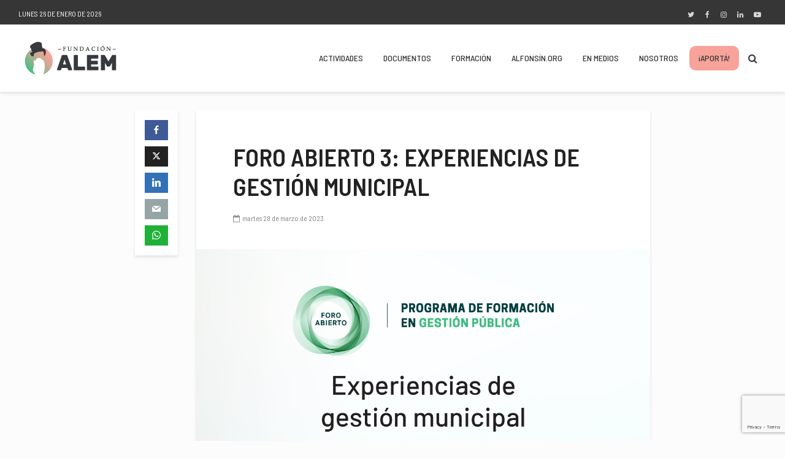

--- FILE ---
content_type: text/html; charset=utf-8
request_url: https://www.google.com/recaptcha/api2/anchor?ar=1&k=6LeuSVwkAAAAAHajlB3iRccdjF9awSk2COw8V2Ty&co=aHR0cHM6Ly9mdW5kYWNpb25hbGVtLm9yZy5hcjo0NDM.&hl=en&v=PoyoqOPhxBO7pBk68S4YbpHZ&size=invisible&anchor-ms=20000&execute-ms=30000&cb=15jka42efwwl
body_size: 48655
content:
<!DOCTYPE HTML><html dir="ltr" lang="en"><head><meta http-equiv="Content-Type" content="text/html; charset=UTF-8">
<meta http-equiv="X-UA-Compatible" content="IE=edge">
<title>reCAPTCHA</title>
<style type="text/css">
/* cyrillic-ext */
@font-face {
  font-family: 'Roboto';
  font-style: normal;
  font-weight: 400;
  font-stretch: 100%;
  src: url(//fonts.gstatic.com/s/roboto/v48/KFO7CnqEu92Fr1ME7kSn66aGLdTylUAMa3GUBHMdazTgWw.woff2) format('woff2');
  unicode-range: U+0460-052F, U+1C80-1C8A, U+20B4, U+2DE0-2DFF, U+A640-A69F, U+FE2E-FE2F;
}
/* cyrillic */
@font-face {
  font-family: 'Roboto';
  font-style: normal;
  font-weight: 400;
  font-stretch: 100%;
  src: url(//fonts.gstatic.com/s/roboto/v48/KFO7CnqEu92Fr1ME7kSn66aGLdTylUAMa3iUBHMdazTgWw.woff2) format('woff2');
  unicode-range: U+0301, U+0400-045F, U+0490-0491, U+04B0-04B1, U+2116;
}
/* greek-ext */
@font-face {
  font-family: 'Roboto';
  font-style: normal;
  font-weight: 400;
  font-stretch: 100%;
  src: url(//fonts.gstatic.com/s/roboto/v48/KFO7CnqEu92Fr1ME7kSn66aGLdTylUAMa3CUBHMdazTgWw.woff2) format('woff2');
  unicode-range: U+1F00-1FFF;
}
/* greek */
@font-face {
  font-family: 'Roboto';
  font-style: normal;
  font-weight: 400;
  font-stretch: 100%;
  src: url(//fonts.gstatic.com/s/roboto/v48/KFO7CnqEu92Fr1ME7kSn66aGLdTylUAMa3-UBHMdazTgWw.woff2) format('woff2');
  unicode-range: U+0370-0377, U+037A-037F, U+0384-038A, U+038C, U+038E-03A1, U+03A3-03FF;
}
/* math */
@font-face {
  font-family: 'Roboto';
  font-style: normal;
  font-weight: 400;
  font-stretch: 100%;
  src: url(//fonts.gstatic.com/s/roboto/v48/KFO7CnqEu92Fr1ME7kSn66aGLdTylUAMawCUBHMdazTgWw.woff2) format('woff2');
  unicode-range: U+0302-0303, U+0305, U+0307-0308, U+0310, U+0312, U+0315, U+031A, U+0326-0327, U+032C, U+032F-0330, U+0332-0333, U+0338, U+033A, U+0346, U+034D, U+0391-03A1, U+03A3-03A9, U+03B1-03C9, U+03D1, U+03D5-03D6, U+03F0-03F1, U+03F4-03F5, U+2016-2017, U+2034-2038, U+203C, U+2040, U+2043, U+2047, U+2050, U+2057, U+205F, U+2070-2071, U+2074-208E, U+2090-209C, U+20D0-20DC, U+20E1, U+20E5-20EF, U+2100-2112, U+2114-2115, U+2117-2121, U+2123-214F, U+2190, U+2192, U+2194-21AE, U+21B0-21E5, U+21F1-21F2, U+21F4-2211, U+2213-2214, U+2216-22FF, U+2308-230B, U+2310, U+2319, U+231C-2321, U+2336-237A, U+237C, U+2395, U+239B-23B7, U+23D0, U+23DC-23E1, U+2474-2475, U+25AF, U+25B3, U+25B7, U+25BD, U+25C1, U+25CA, U+25CC, U+25FB, U+266D-266F, U+27C0-27FF, U+2900-2AFF, U+2B0E-2B11, U+2B30-2B4C, U+2BFE, U+3030, U+FF5B, U+FF5D, U+1D400-1D7FF, U+1EE00-1EEFF;
}
/* symbols */
@font-face {
  font-family: 'Roboto';
  font-style: normal;
  font-weight: 400;
  font-stretch: 100%;
  src: url(//fonts.gstatic.com/s/roboto/v48/KFO7CnqEu92Fr1ME7kSn66aGLdTylUAMaxKUBHMdazTgWw.woff2) format('woff2');
  unicode-range: U+0001-000C, U+000E-001F, U+007F-009F, U+20DD-20E0, U+20E2-20E4, U+2150-218F, U+2190, U+2192, U+2194-2199, U+21AF, U+21E6-21F0, U+21F3, U+2218-2219, U+2299, U+22C4-22C6, U+2300-243F, U+2440-244A, U+2460-24FF, U+25A0-27BF, U+2800-28FF, U+2921-2922, U+2981, U+29BF, U+29EB, U+2B00-2BFF, U+4DC0-4DFF, U+FFF9-FFFB, U+10140-1018E, U+10190-1019C, U+101A0, U+101D0-101FD, U+102E0-102FB, U+10E60-10E7E, U+1D2C0-1D2D3, U+1D2E0-1D37F, U+1F000-1F0FF, U+1F100-1F1AD, U+1F1E6-1F1FF, U+1F30D-1F30F, U+1F315, U+1F31C, U+1F31E, U+1F320-1F32C, U+1F336, U+1F378, U+1F37D, U+1F382, U+1F393-1F39F, U+1F3A7-1F3A8, U+1F3AC-1F3AF, U+1F3C2, U+1F3C4-1F3C6, U+1F3CA-1F3CE, U+1F3D4-1F3E0, U+1F3ED, U+1F3F1-1F3F3, U+1F3F5-1F3F7, U+1F408, U+1F415, U+1F41F, U+1F426, U+1F43F, U+1F441-1F442, U+1F444, U+1F446-1F449, U+1F44C-1F44E, U+1F453, U+1F46A, U+1F47D, U+1F4A3, U+1F4B0, U+1F4B3, U+1F4B9, U+1F4BB, U+1F4BF, U+1F4C8-1F4CB, U+1F4D6, U+1F4DA, U+1F4DF, U+1F4E3-1F4E6, U+1F4EA-1F4ED, U+1F4F7, U+1F4F9-1F4FB, U+1F4FD-1F4FE, U+1F503, U+1F507-1F50B, U+1F50D, U+1F512-1F513, U+1F53E-1F54A, U+1F54F-1F5FA, U+1F610, U+1F650-1F67F, U+1F687, U+1F68D, U+1F691, U+1F694, U+1F698, U+1F6AD, U+1F6B2, U+1F6B9-1F6BA, U+1F6BC, U+1F6C6-1F6CF, U+1F6D3-1F6D7, U+1F6E0-1F6EA, U+1F6F0-1F6F3, U+1F6F7-1F6FC, U+1F700-1F7FF, U+1F800-1F80B, U+1F810-1F847, U+1F850-1F859, U+1F860-1F887, U+1F890-1F8AD, U+1F8B0-1F8BB, U+1F8C0-1F8C1, U+1F900-1F90B, U+1F93B, U+1F946, U+1F984, U+1F996, U+1F9E9, U+1FA00-1FA6F, U+1FA70-1FA7C, U+1FA80-1FA89, U+1FA8F-1FAC6, U+1FACE-1FADC, U+1FADF-1FAE9, U+1FAF0-1FAF8, U+1FB00-1FBFF;
}
/* vietnamese */
@font-face {
  font-family: 'Roboto';
  font-style: normal;
  font-weight: 400;
  font-stretch: 100%;
  src: url(//fonts.gstatic.com/s/roboto/v48/KFO7CnqEu92Fr1ME7kSn66aGLdTylUAMa3OUBHMdazTgWw.woff2) format('woff2');
  unicode-range: U+0102-0103, U+0110-0111, U+0128-0129, U+0168-0169, U+01A0-01A1, U+01AF-01B0, U+0300-0301, U+0303-0304, U+0308-0309, U+0323, U+0329, U+1EA0-1EF9, U+20AB;
}
/* latin-ext */
@font-face {
  font-family: 'Roboto';
  font-style: normal;
  font-weight: 400;
  font-stretch: 100%;
  src: url(//fonts.gstatic.com/s/roboto/v48/KFO7CnqEu92Fr1ME7kSn66aGLdTylUAMa3KUBHMdazTgWw.woff2) format('woff2');
  unicode-range: U+0100-02BA, U+02BD-02C5, U+02C7-02CC, U+02CE-02D7, U+02DD-02FF, U+0304, U+0308, U+0329, U+1D00-1DBF, U+1E00-1E9F, U+1EF2-1EFF, U+2020, U+20A0-20AB, U+20AD-20C0, U+2113, U+2C60-2C7F, U+A720-A7FF;
}
/* latin */
@font-face {
  font-family: 'Roboto';
  font-style: normal;
  font-weight: 400;
  font-stretch: 100%;
  src: url(//fonts.gstatic.com/s/roboto/v48/KFO7CnqEu92Fr1ME7kSn66aGLdTylUAMa3yUBHMdazQ.woff2) format('woff2');
  unicode-range: U+0000-00FF, U+0131, U+0152-0153, U+02BB-02BC, U+02C6, U+02DA, U+02DC, U+0304, U+0308, U+0329, U+2000-206F, U+20AC, U+2122, U+2191, U+2193, U+2212, U+2215, U+FEFF, U+FFFD;
}
/* cyrillic-ext */
@font-face {
  font-family: 'Roboto';
  font-style: normal;
  font-weight: 500;
  font-stretch: 100%;
  src: url(//fonts.gstatic.com/s/roboto/v48/KFO7CnqEu92Fr1ME7kSn66aGLdTylUAMa3GUBHMdazTgWw.woff2) format('woff2');
  unicode-range: U+0460-052F, U+1C80-1C8A, U+20B4, U+2DE0-2DFF, U+A640-A69F, U+FE2E-FE2F;
}
/* cyrillic */
@font-face {
  font-family: 'Roboto';
  font-style: normal;
  font-weight: 500;
  font-stretch: 100%;
  src: url(//fonts.gstatic.com/s/roboto/v48/KFO7CnqEu92Fr1ME7kSn66aGLdTylUAMa3iUBHMdazTgWw.woff2) format('woff2');
  unicode-range: U+0301, U+0400-045F, U+0490-0491, U+04B0-04B1, U+2116;
}
/* greek-ext */
@font-face {
  font-family: 'Roboto';
  font-style: normal;
  font-weight: 500;
  font-stretch: 100%;
  src: url(//fonts.gstatic.com/s/roboto/v48/KFO7CnqEu92Fr1ME7kSn66aGLdTylUAMa3CUBHMdazTgWw.woff2) format('woff2');
  unicode-range: U+1F00-1FFF;
}
/* greek */
@font-face {
  font-family: 'Roboto';
  font-style: normal;
  font-weight: 500;
  font-stretch: 100%;
  src: url(//fonts.gstatic.com/s/roboto/v48/KFO7CnqEu92Fr1ME7kSn66aGLdTylUAMa3-UBHMdazTgWw.woff2) format('woff2');
  unicode-range: U+0370-0377, U+037A-037F, U+0384-038A, U+038C, U+038E-03A1, U+03A3-03FF;
}
/* math */
@font-face {
  font-family: 'Roboto';
  font-style: normal;
  font-weight: 500;
  font-stretch: 100%;
  src: url(//fonts.gstatic.com/s/roboto/v48/KFO7CnqEu92Fr1ME7kSn66aGLdTylUAMawCUBHMdazTgWw.woff2) format('woff2');
  unicode-range: U+0302-0303, U+0305, U+0307-0308, U+0310, U+0312, U+0315, U+031A, U+0326-0327, U+032C, U+032F-0330, U+0332-0333, U+0338, U+033A, U+0346, U+034D, U+0391-03A1, U+03A3-03A9, U+03B1-03C9, U+03D1, U+03D5-03D6, U+03F0-03F1, U+03F4-03F5, U+2016-2017, U+2034-2038, U+203C, U+2040, U+2043, U+2047, U+2050, U+2057, U+205F, U+2070-2071, U+2074-208E, U+2090-209C, U+20D0-20DC, U+20E1, U+20E5-20EF, U+2100-2112, U+2114-2115, U+2117-2121, U+2123-214F, U+2190, U+2192, U+2194-21AE, U+21B0-21E5, U+21F1-21F2, U+21F4-2211, U+2213-2214, U+2216-22FF, U+2308-230B, U+2310, U+2319, U+231C-2321, U+2336-237A, U+237C, U+2395, U+239B-23B7, U+23D0, U+23DC-23E1, U+2474-2475, U+25AF, U+25B3, U+25B7, U+25BD, U+25C1, U+25CA, U+25CC, U+25FB, U+266D-266F, U+27C0-27FF, U+2900-2AFF, U+2B0E-2B11, U+2B30-2B4C, U+2BFE, U+3030, U+FF5B, U+FF5D, U+1D400-1D7FF, U+1EE00-1EEFF;
}
/* symbols */
@font-face {
  font-family: 'Roboto';
  font-style: normal;
  font-weight: 500;
  font-stretch: 100%;
  src: url(//fonts.gstatic.com/s/roboto/v48/KFO7CnqEu92Fr1ME7kSn66aGLdTylUAMaxKUBHMdazTgWw.woff2) format('woff2');
  unicode-range: U+0001-000C, U+000E-001F, U+007F-009F, U+20DD-20E0, U+20E2-20E4, U+2150-218F, U+2190, U+2192, U+2194-2199, U+21AF, U+21E6-21F0, U+21F3, U+2218-2219, U+2299, U+22C4-22C6, U+2300-243F, U+2440-244A, U+2460-24FF, U+25A0-27BF, U+2800-28FF, U+2921-2922, U+2981, U+29BF, U+29EB, U+2B00-2BFF, U+4DC0-4DFF, U+FFF9-FFFB, U+10140-1018E, U+10190-1019C, U+101A0, U+101D0-101FD, U+102E0-102FB, U+10E60-10E7E, U+1D2C0-1D2D3, U+1D2E0-1D37F, U+1F000-1F0FF, U+1F100-1F1AD, U+1F1E6-1F1FF, U+1F30D-1F30F, U+1F315, U+1F31C, U+1F31E, U+1F320-1F32C, U+1F336, U+1F378, U+1F37D, U+1F382, U+1F393-1F39F, U+1F3A7-1F3A8, U+1F3AC-1F3AF, U+1F3C2, U+1F3C4-1F3C6, U+1F3CA-1F3CE, U+1F3D4-1F3E0, U+1F3ED, U+1F3F1-1F3F3, U+1F3F5-1F3F7, U+1F408, U+1F415, U+1F41F, U+1F426, U+1F43F, U+1F441-1F442, U+1F444, U+1F446-1F449, U+1F44C-1F44E, U+1F453, U+1F46A, U+1F47D, U+1F4A3, U+1F4B0, U+1F4B3, U+1F4B9, U+1F4BB, U+1F4BF, U+1F4C8-1F4CB, U+1F4D6, U+1F4DA, U+1F4DF, U+1F4E3-1F4E6, U+1F4EA-1F4ED, U+1F4F7, U+1F4F9-1F4FB, U+1F4FD-1F4FE, U+1F503, U+1F507-1F50B, U+1F50D, U+1F512-1F513, U+1F53E-1F54A, U+1F54F-1F5FA, U+1F610, U+1F650-1F67F, U+1F687, U+1F68D, U+1F691, U+1F694, U+1F698, U+1F6AD, U+1F6B2, U+1F6B9-1F6BA, U+1F6BC, U+1F6C6-1F6CF, U+1F6D3-1F6D7, U+1F6E0-1F6EA, U+1F6F0-1F6F3, U+1F6F7-1F6FC, U+1F700-1F7FF, U+1F800-1F80B, U+1F810-1F847, U+1F850-1F859, U+1F860-1F887, U+1F890-1F8AD, U+1F8B0-1F8BB, U+1F8C0-1F8C1, U+1F900-1F90B, U+1F93B, U+1F946, U+1F984, U+1F996, U+1F9E9, U+1FA00-1FA6F, U+1FA70-1FA7C, U+1FA80-1FA89, U+1FA8F-1FAC6, U+1FACE-1FADC, U+1FADF-1FAE9, U+1FAF0-1FAF8, U+1FB00-1FBFF;
}
/* vietnamese */
@font-face {
  font-family: 'Roboto';
  font-style: normal;
  font-weight: 500;
  font-stretch: 100%;
  src: url(//fonts.gstatic.com/s/roboto/v48/KFO7CnqEu92Fr1ME7kSn66aGLdTylUAMa3OUBHMdazTgWw.woff2) format('woff2');
  unicode-range: U+0102-0103, U+0110-0111, U+0128-0129, U+0168-0169, U+01A0-01A1, U+01AF-01B0, U+0300-0301, U+0303-0304, U+0308-0309, U+0323, U+0329, U+1EA0-1EF9, U+20AB;
}
/* latin-ext */
@font-face {
  font-family: 'Roboto';
  font-style: normal;
  font-weight: 500;
  font-stretch: 100%;
  src: url(//fonts.gstatic.com/s/roboto/v48/KFO7CnqEu92Fr1ME7kSn66aGLdTylUAMa3KUBHMdazTgWw.woff2) format('woff2');
  unicode-range: U+0100-02BA, U+02BD-02C5, U+02C7-02CC, U+02CE-02D7, U+02DD-02FF, U+0304, U+0308, U+0329, U+1D00-1DBF, U+1E00-1E9F, U+1EF2-1EFF, U+2020, U+20A0-20AB, U+20AD-20C0, U+2113, U+2C60-2C7F, U+A720-A7FF;
}
/* latin */
@font-face {
  font-family: 'Roboto';
  font-style: normal;
  font-weight: 500;
  font-stretch: 100%;
  src: url(//fonts.gstatic.com/s/roboto/v48/KFO7CnqEu92Fr1ME7kSn66aGLdTylUAMa3yUBHMdazQ.woff2) format('woff2');
  unicode-range: U+0000-00FF, U+0131, U+0152-0153, U+02BB-02BC, U+02C6, U+02DA, U+02DC, U+0304, U+0308, U+0329, U+2000-206F, U+20AC, U+2122, U+2191, U+2193, U+2212, U+2215, U+FEFF, U+FFFD;
}
/* cyrillic-ext */
@font-face {
  font-family: 'Roboto';
  font-style: normal;
  font-weight: 900;
  font-stretch: 100%;
  src: url(//fonts.gstatic.com/s/roboto/v48/KFO7CnqEu92Fr1ME7kSn66aGLdTylUAMa3GUBHMdazTgWw.woff2) format('woff2');
  unicode-range: U+0460-052F, U+1C80-1C8A, U+20B4, U+2DE0-2DFF, U+A640-A69F, U+FE2E-FE2F;
}
/* cyrillic */
@font-face {
  font-family: 'Roboto';
  font-style: normal;
  font-weight: 900;
  font-stretch: 100%;
  src: url(//fonts.gstatic.com/s/roboto/v48/KFO7CnqEu92Fr1ME7kSn66aGLdTylUAMa3iUBHMdazTgWw.woff2) format('woff2');
  unicode-range: U+0301, U+0400-045F, U+0490-0491, U+04B0-04B1, U+2116;
}
/* greek-ext */
@font-face {
  font-family: 'Roboto';
  font-style: normal;
  font-weight: 900;
  font-stretch: 100%;
  src: url(//fonts.gstatic.com/s/roboto/v48/KFO7CnqEu92Fr1ME7kSn66aGLdTylUAMa3CUBHMdazTgWw.woff2) format('woff2');
  unicode-range: U+1F00-1FFF;
}
/* greek */
@font-face {
  font-family: 'Roboto';
  font-style: normal;
  font-weight: 900;
  font-stretch: 100%;
  src: url(//fonts.gstatic.com/s/roboto/v48/KFO7CnqEu92Fr1ME7kSn66aGLdTylUAMa3-UBHMdazTgWw.woff2) format('woff2');
  unicode-range: U+0370-0377, U+037A-037F, U+0384-038A, U+038C, U+038E-03A1, U+03A3-03FF;
}
/* math */
@font-face {
  font-family: 'Roboto';
  font-style: normal;
  font-weight: 900;
  font-stretch: 100%;
  src: url(//fonts.gstatic.com/s/roboto/v48/KFO7CnqEu92Fr1ME7kSn66aGLdTylUAMawCUBHMdazTgWw.woff2) format('woff2');
  unicode-range: U+0302-0303, U+0305, U+0307-0308, U+0310, U+0312, U+0315, U+031A, U+0326-0327, U+032C, U+032F-0330, U+0332-0333, U+0338, U+033A, U+0346, U+034D, U+0391-03A1, U+03A3-03A9, U+03B1-03C9, U+03D1, U+03D5-03D6, U+03F0-03F1, U+03F4-03F5, U+2016-2017, U+2034-2038, U+203C, U+2040, U+2043, U+2047, U+2050, U+2057, U+205F, U+2070-2071, U+2074-208E, U+2090-209C, U+20D0-20DC, U+20E1, U+20E5-20EF, U+2100-2112, U+2114-2115, U+2117-2121, U+2123-214F, U+2190, U+2192, U+2194-21AE, U+21B0-21E5, U+21F1-21F2, U+21F4-2211, U+2213-2214, U+2216-22FF, U+2308-230B, U+2310, U+2319, U+231C-2321, U+2336-237A, U+237C, U+2395, U+239B-23B7, U+23D0, U+23DC-23E1, U+2474-2475, U+25AF, U+25B3, U+25B7, U+25BD, U+25C1, U+25CA, U+25CC, U+25FB, U+266D-266F, U+27C0-27FF, U+2900-2AFF, U+2B0E-2B11, U+2B30-2B4C, U+2BFE, U+3030, U+FF5B, U+FF5D, U+1D400-1D7FF, U+1EE00-1EEFF;
}
/* symbols */
@font-face {
  font-family: 'Roboto';
  font-style: normal;
  font-weight: 900;
  font-stretch: 100%;
  src: url(//fonts.gstatic.com/s/roboto/v48/KFO7CnqEu92Fr1ME7kSn66aGLdTylUAMaxKUBHMdazTgWw.woff2) format('woff2');
  unicode-range: U+0001-000C, U+000E-001F, U+007F-009F, U+20DD-20E0, U+20E2-20E4, U+2150-218F, U+2190, U+2192, U+2194-2199, U+21AF, U+21E6-21F0, U+21F3, U+2218-2219, U+2299, U+22C4-22C6, U+2300-243F, U+2440-244A, U+2460-24FF, U+25A0-27BF, U+2800-28FF, U+2921-2922, U+2981, U+29BF, U+29EB, U+2B00-2BFF, U+4DC0-4DFF, U+FFF9-FFFB, U+10140-1018E, U+10190-1019C, U+101A0, U+101D0-101FD, U+102E0-102FB, U+10E60-10E7E, U+1D2C0-1D2D3, U+1D2E0-1D37F, U+1F000-1F0FF, U+1F100-1F1AD, U+1F1E6-1F1FF, U+1F30D-1F30F, U+1F315, U+1F31C, U+1F31E, U+1F320-1F32C, U+1F336, U+1F378, U+1F37D, U+1F382, U+1F393-1F39F, U+1F3A7-1F3A8, U+1F3AC-1F3AF, U+1F3C2, U+1F3C4-1F3C6, U+1F3CA-1F3CE, U+1F3D4-1F3E0, U+1F3ED, U+1F3F1-1F3F3, U+1F3F5-1F3F7, U+1F408, U+1F415, U+1F41F, U+1F426, U+1F43F, U+1F441-1F442, U+1F444, U+1F446-1F449, U+1F44C-1F44E, U+1F453, U+1F46A, U+1F47D, U+1F4A3, U+1F4B0, U+1F4B3, U+1F4B9, U+1F4BB, U+1F4BF, U+1F4C8-1F4CB, U+1F4D6, U+1F4DA, U+1F4DF, U+1F4E3-1F4E6, U+1F4EA-1F4ED, U+1F4F7, U+1F4F9-1F4FB, U+1F4FD-1F4FE, U+1F503, U+1F507-1F50B, U+1F50D, U+1F512-1F513, U+1F53E-1F54A, U+1F54F-1F5FA, U+1F610, U+1F650-1F67F, U+1F687, U+1F68D, U+1F691, U+1F694, U+1F698, U+1F6AD, U+1F6B2, U+1F6B9-1F6BA, U+1F6BC, U+1F6C6-1F6CF, U+1F6D3-1F6D7, U+1F6E0-1F6EA, U+1F6F0-1F6F3, U+1F6F7-1F6FC, U+1F700-1F7FF, U+1F800-1F80B, U+1F810-1F847, U+1F850-1F859, U+1F860-1F887, U+1F890-1F8AD, U+1F8B0-1F8BB, U+1F8C0-1F8C1, U+1F900-1F90B, U+1F93B, U+1F946, U+1F984, U+1F996, U+1F9E9, U+1FA00-1FA6F, U+1FA70-1FA7C, U+1FA80-1FA89, U+1FA8F-1FAC6, U+1FACE-1FADC, U+1FADF-1FAE9, U+1FAF0-1FAF8, U+1FB00-1FBFF;
}
/* vietnamese */
@font-face {
  font-family: 'Roboto';
  font-style: normal;
  font-weight: 900;
  font-stretch: 100%;
  src: url(//fonts.gstatic.com/s/roboto/v48/KFO7CnqEu92Fr1ME7kSn66aGLdTylUAMa3OUBHMdazTgWw.woff2) format('woff2');
  unicode-range: U+0102-0103, U+0110-0111, U+0128-0129, U+0168-0169, U+01A0-01A1, U+01AF-01B0, U+0300-0301, U+0303-0304, U+0308-0309, U+0323, U+0329, U+1EA0-1EF9, U+20AB;
}
/* latin-ext */
@font-face {
  font-family: 'Roboto';
  font-style: normal;
  font-weight: 900;
  font-stretch: 100%;
  src: url(//fonts.gstatic.com/s/roboto/v48/KFO7CnqEu92Fr1ME7kSn66aGLdTylUAMa3KUBHMdazTgWw.woff2) format('woff2');
  unicode-range: U+0100-02BA, U+02BD-02C5, U+02C7-02CC, U+02CE-02D7, U+02DD-02FF, U+0304, U+0308, U+0329, U+1D00-1DBF, U+1E00-1E9F, U+1EF2-1EFF, U+2020, U+20A0-20AB, U+20AD-20C0, U+2113, U+2C60-2C7F, U+A720-A7FF;
}
/* latin */
@font-face {
  font-family: 'Roboto';
  font-style: normal;
  font-weight: 900;
  font-stretch: 100%;
  src: url(//fonts.gstatic.com/s/roboto/v48/KFO7CnqEu92Fr1ME7kSn66aGLdTylUAMa3yUBHMdazQ.woff2) format('woff2');
  unicode-range: U+0000-00FF, U+0131, U+0152-0153, U+02BB-02BC, U+02C6, U+02DA, U+02DC, U+0304, U+0308, U+0329, U+2000-206F, U+20AC, U+2122, U+2191, U+2193, U+2212, U+2215, U+FEFF, U+FFFD;
}

</style>
<link rel="stylesheet" type="text/css" href="https://www.gstatic.com/recaptcha/releases/PoyoqOPhxBO7pBk68S4YbpHZ/styles__ltr.css">
<script nonce="sDvWbDOP5cvwmQebD50Xkw" type="text/javascript">window['__recaptcha_api'] = 'https://www.google.com/recaptcha/api2/';</script>
<script type="text/javascript" src="https://www.gstatic.com/recaptcha/releases/PoyoqOPhxBO7pBk68S4YbpHZ/recaptcha__en.js" nonce="sDvWbDOP5cvwmQebD50Xkw">
      
    </script></head>
<body><div id="rc-anchor-alert" class="rc-anchor-alert"></div>
<input type="hidden" id="recaptcha-token" value="[base64]">
<script type="text/javascript" nonce="sDvWbDOP5cvwmQebD50Xkw">
      recaptcha.anchor.Main.init("[\x22ainput\x22,[\x22bgdata\x22,\x22\x22,\[base64]/[base64]/[base64]/[base64]/[base64]/UltsKytdPUU6KEU8MjA0OD9SW2wrK109RT4+NnwxOTI6KChFJjY0NTEyKT09NTUyOTYmJk0rMTxjLmxlbmd0aCYmKGMuY2hhckNvZGVBdChNKzEpJjY0NTEyKT09NTYzMjA/[base64]/[base64]/[base64]/[base64]/[base64]/[base64]/[base64]\x22,\[base64]\\u003d\\u003d\x22,\x22w4HDlcOQw4tQHBfCqSfDhyNtw5QJSm7CrUbCo8K1w4RuGFYnw7fCrcKnw73ClMKeHig8w5oFwot1HzFtX8KYWCHDmcO1w7/CgMK4woLDgsOQwp7CpTvCqsOsCiLCmzIJFkNXwr/DhcOXIsKYCMKjFX/[base64]/DrFBGw5HDucKKQ8OGw53DrMKrwqLDvsKmwqjDtcK4w7bDm8OYHUhAa0ZUwqDCjhpATMKdMMODFsKDwpE2wpzDvSxDwpUSwo1pwoBwaWcrw4gCb3YvFMK4JcOkMmAtw7/[base64]/DoHnDlAcIwo80wrJ+wqoxEMO2XcKyw4oAXm/Dlk3Cu3rCvcOeSzdeSS8Tw73DhV1qEsK5woBUwoAjwo/DnmXDrcOsI8K9V8KVK8O7wqE9wog0ZHsWPURlwpEmw4QBw7M0egHDgcKUccO5w5h/wovCicK1w5LCpHxEwp3Cg8KjKMKNwqXCvcK/AV/Ci1DDlcKwwqHDvsKbScOLER/Cj8K9wo7DlzjChcO/EDrCoMKbQkcmw6E4w4PDl2DDkWjDjsK8w68eGVLDl0HDrcKtb8O0S8OlQ8ONfCDDp2xywpJ/W8OcFCdrYgRgwrDCgsKWMkHDn8Ouw5TDqMOUVVIrRTrDr8OsWMORajEaCmN6wofCiDlOw7TDqsOXLxY4w7HCpcKzwqxgw6sZw4fCjm53w6I/PCpGw5PDu8KZwoXCll/DhR94cMKlKMOpwo7DtsOjw5kXAXVbXh8ddcODV8KCPMOSFFTCscKyecK2CMKOwobDkz/CmB4/Q0Mgw57Dl8OJCwDCh8KyME7CucKHUwnDkxjDgX/DiRDCosKqw7waw7rCnWFnbm/DgMOoYsKvwrpeak/CgMKQCjcmwpE6KQAgCkk8w5fCosOswqttwpjClcO7NcObDMKsB3TDusKZGcOuJsOPw5F4cgvChMOnMcO/[base64]/CjcKcR8KJwrbDvMO2wrZow5nComM0B2zDrsOKw7PDkRvDucKewrU7CcOOAMO3eMKBw55mw5/DlVLDrWzCiEXDtTPDrS3DlMOSwoBRw7zCuMOswrRTwoRHwoJ1wroVw6bClMK/[base64]/[base64]/[base64]/wqjDvy7CmTBsQQ/CvsOiT8OdwrbDocO/w4HCjsK8w6LCuCVywodaIcK3b8Obw5zDmGsbwrglEsKVNcOYw7PCl8OTwp9/FMKQwoM3e8K5Vidlw4jDqcOBwp7DlSp9UghyVcKAw5/DlTBewqBEX8Ouwo1WbsKXw7TDh15AwqwnwoxQw50Fwr/CqWnCtsKWOAbCq1/DvcO/BmTCo8OtRhHCn8KxcWpVwozClH7DscKNdMK+X0zCosKVw6DCrcKDw5nDogc5KEMBc8K0CgpMw6BFIcOdwrM9dG9fw5/[base64]/DssOvbiUdwrPCvMOqwqMUajzCmMKDw5BKw6nCi8OZOMOFYjtUwr/[base64]/ClsOTwrFoahptwqTCpcOgwrfDjU8SazTCuVpAXMKZDMOkw5PDisKDw7RQwoNiLMOZUw/[base64]/[base64]/[base64]/[base64]/Dl8KkGMKlwqrDo2jDgXQ2D8KEFzfCvVPCuWsMZFDClsK/[base64]/DhiHCl33Dv8OAV8OheQVOw6/DvSbCszPDlhg9w6VDcsKFwobDngkdwrI/[base64]/DtsOudWjDscOnXHpYLMOdSMOpwq3CosOlw6jDsQRIHH3DocKkwrV7wpXDlmfChMKxw7XDssOOwpcww57DjsKnSS/DuQFaKxHDjjNHw7pMP3XDkw/CocKsS3vDv8KbwqACKCx7FcOLNsKLw5nDv8KpwoHCgHcoTlTCrsO+JsKAwpd8YnzCmMKqwqbDnAU8BTLCv8OiWMK/w43CiBVOw6hxwpzCuMKyKcOqwp7DmlbDkwRcw6nCgjUQwo/DtcKJw6bCr8KKWMKGwoXCpkzDsFPCp25Sw7vDvEzDq8KaEnAoQMOew77ChTlNPELDucOOScKKwrjDuQHDlsOQGMOrK0lNdcO5VsODbjA+YsOzMcKMwrXChsKbw4/DgQJbw7h3w5nDjMOfBMKsScKIPcO/GsO6VcKew5/DkmXChDzDglxgecK0w6PCpcOlwqjDi8K6ZsKHwrPCqFA3AmrChzvDqydPCcKAw7DCqhnDj0dvJsONwqM8wphOe3rCjFkaEMKFwq3ChMK9w5h6SsKMJcKaw7ohw5gEwq/DkMKbwq4NXkfCjsKowolTwpITNcOtUMKgw5/Dri0aaMOMLcKaw7TDisO1GyJIw6/DmATDuwXCjQtoOEY9DDLChcOvFSgJwpfCo1vCmDvCrcOjwoPCisKsdxTDjwDCljIyR1fDtwHCgzbCjcK1ETvDpsO3w6/Dp1Iow5N5w67DkQ3CucKQQcOKw7DDj8K5wrrCmiRww4HDkDttw5bCisOAwo3Clm1Jwr3Ci1PCg8KwacKKwoPCu2k1wrx/[base64]/[base64]/OXddE8OEVUrChUbCmcOgSjrDigUUw69QSm0Ew4nDl1LCj1JJM2Ytw5nDqh5Bwp1ywrN7w54iCcK5w6LDh1bDmcO8w7nDpcONw7BLDMOZwppsw5AewpolV8KKJMOuw4DDp8K0w7nDo0/[base64]/Cg8KmGMO4AcK9w5FnecKsdMOowrY5woQVBVUwY8OEaBDDlcK+wr3DlMKbw6HCucOjPsKDccKRb8OPOsO/wqtbwoDDiXLCsWl/MF7ChsKzShrDiC8aWETDkE0awpAOKMKaUVLCjTJ4wqMLwrHCogLDn8K+wqtIwrATwoMIQzLCrMO4wpsWBl4ZwrzDsmvCucOKc8OYUcOFw4HChgglRBV/TWrCkHrDonvCtVHDjQ8WSzJibMKlPmDCnDjCkTDDjcKrwojDucOnDsKOwpYtF8KaGMOYwrfChELChE1OYcObwpEeX3Nhez0KNsOVHVrDh8OKwoQ/w7wLw6FjEC/DmDzCjMOnw4vCvF8ew5fCnGp6w5rDoQXDiAk4LjnDlcOTw7fCsMK7woN5w7DDkE3CrcOawq3CrnnCuAjCi8ODeztWNcKSwrF0wqPCm2NLw5RVwqw/[base64]/CqFrDh8KhVwBDwrMSWsKnCUDCscOtCh53wpXDhsKhBBB2G8Kyw4ELMwkhJcOlPA3Cvk3CjmlMHxfCvSwmw7IuwrpiEEEXZX/CkcOMw7RRNcOVHBwUGcOnR0p5wo4zwpfDtkZXd1LDribCnMKzIMKOw6TCi1BqOsOgwqRKYcKFCQ3Ds004FEAzIkbCjsOFw5TDt8Kcwo/CusOJW8KBYUsCw4nChmpIwogBT8K5VXDCgMK2wpnCoMOSw4jDqsOBLMKQIcO0w4bCmHTCg8KZw61iPktgw5/Dg8OLb8O0BcKVHsKSwrQUOnswbSh5S0nDnA7DmVXCp8Obwr7CiG3Cg8OVQsKJJMOKCThBwpo6HU0rwqQNwr/Cp8O+woNVa0HDvcO6wp3CiB3CtsOXwo9nXcOUwqJGPMOEYx/CpzZHwq1eW27DujzCtV7CqMKjG8KfVlLDgMO/wqPCjmlZw5/CtsOuwpnCpMKmRsKtIGRQFcK8w4ZXBjjDpFjCkl3CrMOkCUchwo1jUiRNYcKNwrDCtsOIS0/CvC02dg8OIXrDnFkQYwLDrQvDr09JQUfDscOvworDjMKqwqHCjlM6w6bCqcKawrptQMKpRcKtwpM4w5l6w4vDi8OqwqZECgNfV8ORdiELw7xVwoxtJAlObjTCtH/[base64]/DmSbClMKgDMOrwr7DmMKIM8KUw4AKwr8ew6R/S8O3wqJ2w6swa1fCrWXDuMOQSMOVw6HDrlPCmVZ9bmjDg8K6w7HDq8OAw5PDgsKNwpnDh2bCjlM1wqZ2w6fDi8K2wrfDl8OcwqfCiS3DmsKeIlBYMiB4w6rCpGrDrMKuL8OLOsK0w7TCqMOFLMKgw5nCt17DqsOeT8OaYA3DgGlDwpZfwpoiUsOywp/DpCIlw5YMDwpDw4bCkjPDj8OKQ8OHw4fCrjxxSAvDvxRza3DDjl1Ww5YCQ8KcwrZDXMODwowJwoAWI8KWOcKtw4PDlMKFwrsNAEnClwDCm2N+UEA8wp0JwqzCrcOGw6NsV8KPw6jCmAfDnDzDsnPDhMOowo9Lw77Dv8OrasOsUsKRwoEFwqEMOA/Di8O6wr/CjcKSDmrDusKWwqjDqzdIw5Iaw685w6JQFn5kw4XDmMORVwlIw7p/[base64]/[base64]/[base64]/DqMOYw5gBw7bCrxLCtsKAccOvwpBFw61Zw5RwAcOoSknDmSN0w5/CtMODS0TDuBdDwrwsJcO6w6vDm3vCr8KCdzLDpcKnfXzDq8OHByHClhbDnGYnTcKNw5QMw63DkgzCgcKuw6bDnMKscMOfwpdpwoPDiMOkwrhHw7XCsMKDNMOjwpdOBMK/egAnw7bCvsKyw7wrND/[base64]/YcO/YcOQT8OZwq3Ds8Okw7hiwp04dMOqw7NvSVAswq/[base64]/wpDDlsKRN1/DvMObwpUMaWDDqsO3DgrCr8Kje1bDpMOdwqQ7woXDlm7DsDJ5w5sRF8OUwoBaw7RoCsOUc2wPfCpncsOVFXg9SMKzw6YnDy7Dk3jCuQ8hYDEcwrbClcKnS8OAw5pgG8O9wpEibzLCt3jDo3FYwqYww4zClRXCrcKPw4/DoBLCqGbCuRohAsOQL8KdwrMeEkTDmMKKaMKawpbCkwwNw7LDi8KvWgpywoEtfcO3w597w7zDkQjDnSbDolzDgzQ/w7xnC07Cq3DDh8KCwp5SSQjCnsKbZBRfwrfDocK5woDDqzR5MMKcw65zwqU/NcOrd8OOecK1w4EKOMO9XcKqVcOfw5jCqsKabQ4SWBVfCzVRwpdnwpDDmsKCQ8O8ag7DosKXcRs1csOEWcOKw7HCkMKKWB19w73DrBXDrkXCmcONwrfDnyBDw6oDKgzClXzDosKpwpx6MgI4PEzDnX/[base64]/[base64]/CoRzCjUJ5aEEuYcOKBMOwwrTCizLDjCDCgMO8TEEJXcKwcTEXw7MRakpbwqcfwpHDo8K1w5LDpMO9eStNwpfCpMK+w65BJ8O7ISrCosOYw4w/wq4OSzXDssOzIyJ2ASvDjx/CsC4ww7wNwqQnYMOTwowhfcOLw5MGScOVw5I2N2oEKyJtwpbDiiYLKmvCsHBXGMOPeHQqLEZUXzRDI8OPw7bCtMKGw7Vew5QoVMKyEMO4wqRjwr/[base64]/CqcO3w4rCuBw2RAllwrLDiit3wr8FE8K+XcO2Rgh3w7rCncO9URxlQy3Cj8OlakrCm8O/cT5Iehwiw51SIVvDqcO0QMKNwrolwofDnMKebHrCqHxjTi1Uf8K6w6zDiF7Ct8OPw5kJRkp1wrFZK8K5VcOcw49Me1YqTcKAwo8rB1V7NRfDtTDDucOZZ8O/w5kEw415SsOzwplrKMOMwqVYMRvDrMKSasOmw7jDiMONwozCjW/DtMOIw4pcPcOEWsO+QhrDhR7CncKcEWDDosKEH8K+B0PDi8OJHx8tw7HDrcKXOMOyF1vCtA/DvMKpwrzDtGw/RCMOwpkBw74ow7TDuXrDlcKIwr3DvR8OHTcNwp9UKgdldTLDh8KIL8KwHhZrOCHCkcKaBmXCoMKiSUPDt8KBOMO2wpc6woMESTDCscKNwr3CjsOFw5fDrMOsw4LCg8OCwrzCmcOJTcODfg3DgHTDjsOPXcK/wqkCURoRHyrDoAcdXlvCoQshw4M+a3xFDMKgw4LDucKhwp/DvFjDi1PDn3BiScOjQMKcwr9TMlHCjHxPw6ZLw5/CtGYzw7jCgTLDmiEZWzLCshPDkRklw4ERR8OuO8KQZxjDusOVwp7CtcK6wovDt8OTCcKzbMO4woNAwpnCmMKQwoAtw6PDtMOTGSbCsxsQw5LDlyDDqjDCgsKiwrJqwo/Ct0nClCNoLMO3w5HCusO+HBzCssOhwrsOw7rCoxHCp8OUWMOdwqvDgsKiwrUzNsORJ8Oaw5/DjyLCjsOewr3CvGjDvRQTY8OIScKLVMKFw4tnwqnCozNuHsKsw6fDuVEeJcOmwrLDicOmJMKlw6PDkMOsw6dXVShewpwRU8K8w6rDpUIAw67DuhbDrhTDvMOpwp43WMOrwodUAABdw77DpG14a0A5ZsKjfMO2dQzCilTCuFAuAAckw7XCjmQ5NMKMA8OBaw/Dkm4Cb8Kfw7V9E8K4wqNRB8KCwojChzcVckI0FwspRsKZwq7DpcOlQMOpw41gw7nCjgLCmgBzw5nCoUDCsMKTw5sVw6vCjBDCvVBNwrcnw4/DsSpwwrslw6LCt07ClClPNzwFTxxow5PCqMKRDsO2TxxUTcOBwq3CrMOLw7PCkMOVwqMvAxvDnh8Ew54GXMOawp/DgBPDjMK4w71Qw67Cj8K3cCLCu8KqwrDDimk9FE/CocOJwodTN05DcsOPw6TCgMOvDld3wpfCmcOmwqLClMKFwp4tKMO0Z8O8w78Mw7TCokgsUDhBFMOgSFHCosOVaFAsw7XDlsKpw5NTKT3CpyfCncOVGsOnZSnCnBRcw6AFCnXDjsOEA8KVGWcgRMKnKjJVwrA0woTClMOxbE/ChS9NwrjDt8OjwpFYwq/DlsO2w73DqHPDvy1CwqHCocOhwpkvBmFHw7Rvw5phw6LCtmp+bUDChwzDlDhoPhkxMMOvdGcNw5lPcQVdXC/DjFY+wpnDhsKGw5MrHFDDmEk8woEdw5/Csn17XsKfYCx/wrYlHsO0w4hJw7DCjkMtw7DDg8OZYA3DsQfDn3lWwo0bLMOcw4UFwonDpcOrw6jCjDhffcKwQMOoEwnChxLCuMKhwpRmT8Ofw4wxV8Oww75cwqp7B8KXG0vDlFfClsKIPClTw7wpHwjCuS5zwo/[base64]/DhkU4w49EOxEucSBOwoVpw6HCsz7Cpz7DiXdVw6dywqAhw6tzY8O9N1vDpn7Dl8O2wrZlFG9UwpfCqioFZMOtVsKGBcO1emo8KcKuDW5IwqAHw7FFEcK+wpPClMKQZcOYw67DpkZzNRXCsWXDocKHTl/DocOWcg9/NsOKwqsrfmTDoFXCtRbDrMKHEFPCvcOXwqsPDQQTInPDlyHClcORIDJDw7Z9LAvCuMKkw653w4sjY8Knw50cwrTCu8Oew4AMGQJlSTLDu8K4Vz3CtcKzw53CiMKyw7w+PMO0XXwFcDHCicO3wpRod1PDp8Kiw5peWEB4wr8jPHzDlTfCrWE/w4zDj0fCnsKoRcKSw70OwpY8chg0SS9ZwrbDqzlCwrjCsyTCgHZHRS/[base64]/w6PDrjvDiFXCnR9dw5dYwrnDicOvw5PCvRkGwpXDkFLCscKGw5Jiw7DCgWPDqE1gdzEmMxTDnsKJwrRJw7rDg1fDhcKfwpgaw4PCicKxP8KXdMOiDx/DkjEyw4PChcOFwqPDvcOvJMOXLgQNwolgRk/Do8Kxw6x5wpnDmCrDunHCgMKKY8Odw51cw4teUBPCm0XDulRsWxTDr2fDnsKaRDzDrVYhw6nCp8O3wqfCo1Vqwr1EURLDnBtnw7DCkMO6WcO3PjtoI2/CggnCjcO/wo3Dr8OhwrPDkMOxwoEnw63DuMONAS4gwpISwrTCn13ClcORw65PG8Oww4EaVsKyw6kNwrMuPGfCvsKKDMO0CsObwqHDusKJwohsQVcYw4DDmHxJbHLCqcOTGyg3wp/DmsKYwrU/U8ORb1NXA8OBIsOswqXDk8KoHMOawqnDkcKeV8KVFMOqSQ1Bw4oafScme8OPPXRgalPCpcKxwqcXUUcoCcKCw5nDnBoRIQ5oBMK0w4PCoMOnwqjDgMKmD8O9w5XDpcKKWH7DmsO3w4/Cs8KTwqROV8OHwpzCuE/Dr2PCvcOUw53DsVXDsjYQB0MIw4EQNsOKBsKVw5hNw4oewpvDscO6w4gDw6HCj0Iow5I3ccKtLR/CiD9Ww4hPwrJTYxnDpDIUwoU9S8OqwqEpFcOjwqEjwq9zfcOfbDQUesKUMMK9J3YUw4Aif3PDncKKKcK6w6XCoCDCpUjCp8O/[base64]/DmnrDkWQ8wrjCu1vDrsOFS8ObSCVPIGjCksKnwqZ7w5JAw7pRwpbDlsKuaMKiXMKrwoVZdyBwVMOUT19ywo8dAgotwp0OwopESAY4KRpXw7/DmgHDg3jDicOowp4bwp7CszDDh8ODS1/DnWZ+wqPCvBEhej/DrwpSw4DDkgU8w43CkcKuw4vDmy/CnTDCo1RHYTwYw7zCsjQ7wq/[base64]/fhjDoHzDokDDpSLDj8OtF8OjLMOpw4nCusKWYhTCqsOGwqQ1dUPCs8OSTMKyBMOxTsOzaETCrQnDrgbDswwVJWw5b3gjw7gLw5zCgxHDiMKsVU0zOyHChMKzw7Atw7tDTwbClsOFwqzDn8Oww5/[base64]/w6fDpcOawoADw6vCt1fDicOVXcK8GXwXcnDChcOzw5vDqMK3wp7CrTjDqV8TwpArV8KVwpzDnxnCicK7acKBehzDg8Off0thwofDksKqZ2/DiAkWwoHDunsGI1dWGHBmwpVEQW8bw67CuCYTRjjCmgnCpMOUwoUxw6zCisO4RMOowrUcw77CtjdNwqXDuGnCrx9Tw6duw7RPQcKCNcOSH8Kdw4h/w7jCrgVjwqTDg0NLw58Zw7t7CMOow5IPDsKJHsOvwrxJdcKefk3DtjTDl8KAwo8wIMOiw5/DjljDgcOCa8OiDsOcwr0lMWBgwoN0w63CtMOMwqUBw4gvDTQgCzLDscKkVsK/[base64]/w5Fkwr0SQcK+w6TDt8OhH8OTw7UObsOqwprCuXjDkk1la3hMdMO0w49IwoEqRWpNw6XCvm3DjcOzPMKZBB/DlMO8wogbw7ASdsOWcUHDlxjCnMOCwoF0asKRfl8ow4LCtMKww7VDw6vDpcKICsOoHjdKwpVzDVhxwrdTwpDCvgvCiC3Ct8OYwonDh8KeMhDCmsKFdE9Ew7/CrjAUwooHbBUZw5bDmMOBw4rDg8KZfcODwoDDg8O6A8OHfcOOQsOJwqwKFsOtDMKfUsOoAWDDrivCsXDDo8OPeT7Du8Kaa27CqMO9KsKdFMKSPMOBw4HDiS3DjsOEwrE4KsO4XMKCEWkcWMOBw4zClMK1w4IYwp/DlQfCnsOhHDTDnMKcV1N4wpbDq8Ktwog9wqrCth7CgsOsw6Fmw5/CkcKgLsK/w7MdZWQPEC7Dm8KzQsORwqnCtn7CnsK6wofCn8Okwr7ClHF5OSbDiVXCmV1YWQxdwqpwTsKdSgpkw6PChj/DknnCvcOhGMKAwrQQT8O/wr7Do37DoRNZw5TCtMK/ZFAEwpzCtFxneMK3LWnDj8OlHsOzwrsbwoUow5QDw6bDhjbChMKDw4INw7zCqMKww6N6ezHCmATChcOlw7xOw7vCizzCmMOHwqzCnjhRBMKxw5diw4wowq1zf3nCpkZPa2bDqcO/woPDu28dwpZfw6R1wrPDo8OhbMK/YSDDkMOyw6PDicO2JMKYN17DoAB9S8KhBXVAw6DDtlzDqsOnwokwGAJbw7kLw6vCvMOmwpLDscO0w6gJKMOkw49nwqnCt8OpHsKOw7IKFUvDnBTCkMK4w7nDhCwNwrVwasOLwqHDgsKyW8OZwpMpw4/CoEYMFSoULXYzYlbCucONwrlAWm7Co8OmDhjDnkxAwqjDosOfwpHClsKBaAIhFDFCbEkaSwvDq8O2Olc3wrXDqVbDv8KgGiNOw74Gw4hEwqXCi8OTw7x7YwdJIcO0TxMaw6tfVcKBKDTCnMOJw7kXwrDCucOPesKZwpLCkkjCoENTwpHDpMO/w67DgnXCjcOXwrHCosOtCcKVHsKfK8KAwo3DhsOERMKQw7fCqsKNwrEkeEXDslrDsBxKwoVlUcOuwo5ZA8OQw4URNMKHKMOuwpAsw4RuB1TClMKbGRbDjBjDoi3Ci8OuccOcw6s0w7zDnixuIggow49cw7Y/[base64]/CmmNSwo/CtSYyC17CpmFTw54fw4jDmx95woUwNQ/[base64]/DicKwwr0uwpHDtiHDosKpATs/fRg4w7gbWsKXw4rDlCE5w57CqCoXJRjDgsK7wrfCqcOTwo4BwrTDgyhVw5nCocOMCsKEwqUTwp7CnSrDp8OLZyJvHMKowqYXTTEMw7YZHW4BEMOuK8OAw7PDu8OxJDw+DTcQAsK+w4lZwohGLyzDgQomwprCqnYqwrk8w7bDhx8/cWLDm8OHw455bMOFwoTDvSvDusOfw6/Cv8O2ZMOGwrLDsUo2w6FCesK8wrnDnsO3BGxdw6jDm2TCgcOSGx3DocOEwqnDk8OzwozDgx3CmcK+w6/CqVctA2INTRlPBsKyOlNBaAxkNiDCkSzChG5tw4fDuSMREsOaw4AxwpDCqSPDgy/Du8KBwr16J28MTMOwaDfChcO1IBnDm8ORw41ww6t0HcO2w5dgAcOwaQpCQ8OOw4XDhz95w5fCnhbDoWbCtnLDjMOlwpVRw7zChijDsAdFw60/wqLDpMO/wqgWcEvDscKEeAFNEGZzwpozNG3CucK/fcObJTxXwqJNw6JfHcOTFsKIw6fDssOfwrzDnih/AMK2NiXCgVp4TABcwptKW3YyDsKJGWRvd3R2Lkt4QA4hNMOkQRBDwrLDs0zDl8K4w7ctw43DuwXDrXt/YcKyw4TCmVgDLsK/LTXCrcOuwp1Tw6DCincRwprCmcOiw4/DhMORJsKqwqfDiEhNEsOMwo1PwoEFwrtGGEg8G2ECMcK/[base64]/CkyM6wr9CJEEBwolvJTURFWp3wp9lcsKfD8KEBkYMXcKjbh3Cs2PDkzbDlMKwwo7CrMKgwr5CwoUxa8KqUsOzAA84wppKw7tgLgnDt8OdB3BGwr/[base64]/K8OwEsKobXLCrT14dsKvfcKmUxYVwr/DrsOqwqsSA8KgaGTDu8O/[base64]/DoS/DvsODwpIUOcOyFU/Dvl57woEMVMOLACNJRMOIwq96fEfDumPDjWHCgTfCp1JCwoAuw4rDoA3CqiVWwop6w4LDqibDv8OzCW/ChgnDjsOCwr7DgMONNEvDocO6w4ZnwrzCuMKhw63CtWd6Oxlfw7dUw6R1PSvCqEUUw6bCksOZKRg/BsKxw7fCplw0wpolAMObwpg2G2/[base64]/[base64]/wrBybMKuw4LDgEbDrkbDqwTDoRPDpcOPZsKXwpnDicOCwqLDh8O/w67DqmrCocOvIsOYLjnCksOoNsKvw4gZB1pXCMOlZMKlbz8USF7DjsK6wqbCpsKwwqUqw5lGFBbDml7DohLCqcORw4LDhQ4OwqZUCB5xw6fCsQLDjjE9IFDDlkZQw4nChBbCpcKnwq3DtBXCjcOiw7s5w4Mmwqpewr3DksORw5DChzx2TCZ0UwErwprDh8Obwo/CicKnw5XCj0jCqD8bRy9ROsKrCXnDjyw+w6HCucKsM8OnwrgaBMKpwofCisKTw44Lw4rDp8OLw43Dk8KhQsKjfC/CncK+w73CuBvDhxTDq8Kmwr/DtCcNwocyw7hcwqXDisOmTQdHTgfCuMKJHRXCtsK0w7DDl2Q2w5vDlW7Dj8K4wr3Cm0/CoT8tAkUKwo7DqELChkRBV8OLwqYmAxzDqhYIe8Kww4fDjRUhwoDCq8KIXTfCj0/DlMKLTMO7Ym3DncO0QBkofUUaWH9ZworCjgzCsw5Bw6jCghPChxd8P8OBwr/[base64]/Dpjp2UV/CqsODMMOpQmprEkFdw57CnQ4vEXEbw6LDjcKfw5EKwqrDl0IyfRw3wqLDswgiwp/DtcKTw5ksw65zHljCmMKVV8OYw6d/PsKWwpYMXB7DpcOTIsOVRMOsXRTCnW7CpSHDrmXCmcKjBcKgc8OiDkDCpWDDqBDDicOowr7ChsKmw5QCfMOyw6gfHjvDjEfCsGnConPDs08ad0HCi8Ouw5HDpMKfwr3Cimd4Zm/Ci3tTWcK5wrzCjcKOwoLDpinDtxgdcGYKJV1LWAfDulPDisKewoTCpcO7A8KLw6vCvsOra33CjU7DlVLCjsOlAsOEw5fDrMOjw7PCv8K3Ez4QwoZKwqbChQp+wrnCvcOTw6wGw6UOwr/DvsKbKXzCqA/[base64]/CocK/w5YoVk4KwoMTwrrCgh/CjDzDnhwvF8KQB8OSw64DGcKbw7A+U1DDkzBYwqvDlHTDi30rFw/CgsOTTcOMYsOLwoYXw6U/PMKFaWNCwovDpcOXw7bCicK/NGoBWsOndMKLw7nDkMOWe8KQPMKNwptNOcOqM8OQUMOOJcORQMOiwrbCrzl1w7tRdcKqfVkEJ8KJwqDCkh/CkAtCw67CqVLCjcK7w4bDohzCscKOwqzDosKpIsO/Ei7ChsOmBsK1JzZaRjxseFjCiHpLwqfCnVnDkzTClcO3OcO4VE0MMz3DrMKNw5MqJCfCh8OewoDDgsK5w7cqCsK2woFmccK4KMO2WcOwwqTDl8KTLTDCkg1XNXRJwoUtRcO3Q2J9TsOawrTCr8OzwrJxEsOSw4PDrS8rw4bDs8ORw7/CvcO2wrR6w6DCnE/DrRPDpsKTwqnCpsK4wqrCnMOVwqnClcOCGFALIcOSwotgwot5T3XCiiHCncKCwqnCm8OrEMKWw4DCsMO7DxEtd1J1YcOkdsKdw4HDj3LCoichwqvClsKhwo/DjQLDgX/[base64]/DnsKHYMKaN8OYw60zwro1a147wrvClsOHwrbCtxzDqsOEw6JVw6nDsHDCgjprZcOMw7bDjz8PPGvCk10uKMKUAsK5HcOFBwnDiRtpw7bCq8ORFFHCpzQ/[base64]/CuCtjw4nDuDB0w43Du0zDjwYtDMONw77DnVU/wrTDtFpfw7UZJMKBacKcbcKEKMKrAcK2CUBcw7xfw6bDoFdjL2M7wpjCmcKnPhBTwqvDhVMzwqsRw7nCpjTChQ/CgSrDoMORc8KLw7xewow+w6o2DcOpw6/[base64]/DmgV8w6AGw6MUwpF+UnNMOn9qCsKqfVDDo1XDucKZaHNxwq7DpMOew44YwpbCiE4FECw/w6DCjcK4EsOiPMKowrBmUWHCmxXDnEdNwrEkLMKlwo3Dg8KPdcOkQnLDosKNGsODIMOCHW3CkcKsw77Ct13CqgN/w5drOcKfwr9Dw7bCk8OKTDvCgsOhwpgsbRJGw4wHaAhuw4Rla8KGwpDDm8OzO0U0CQbCmsKBw53DqHHCssOYCMKCEX3DrsKCU0/CkCZqNTdEWcKUw7XDs8O3wqnDmBMlcsKaJUrDilwCwoAwwr3CsMKqIjNeAsOOfsO+fznDjRPDncKrB3hUOFk1wqrCiXLDjiXDsTTDgMOyZsO8OsKrwo/[base64]/CqGVFw7nDrUvDq8OJwqnDtsKCGMKhVD93w7nDvSMoKsKRwrMOwoEDw4lNGTsXfcKNwqJZGCVOw4Row7XCmXY/JMK1cAsWZ3nCr1zDsh5kwrh9w6vDj8OiPcOYB1x2T8OLMMOIwqkFwpRBEgLDiiJdLMKfTmjCqjHDpsOZwrUNT8K9Y8Oswqlvw4NVw4bDowdZw7kAwo1kEMOXC1F2w4TCvMKdNw/DrsO+w5Qrwrl6woFPKgTCikHDv3XDoT0MFVhTasK1C8KSw4oGcADClsKow4DCssK0I1HDgh3DkcOyNMO/LBPCocKMw7gMwrZlwqjCgWEawpXCkQ/[base64]/DmsOawrcnwp7CqTnCjsKEwrjClhjDvDsVw40GFCTDlxNKw5HDuG7CqUzClMORwq3DisKUHsKqw79Dw5wzKmJ5QC5hw7Eawr7Dj1XDrsK6woDCvcK4wovDkMK+dFZHHj0bdUV4DUbDgcKPwpwqw65VJcK/asOJw4XDr8OTGcO8w6/CjHcIHcOjBXLClRo8wqXDoyzChTo7dsOAwoYUw4/CuxBoMTfDmMKKw4cwJsKnw5fDp8OuR8OgwoImcUnCs0jDnhdsw47DsgFKUcKaPX3DtjJ0w4piesKRFsKGEcKVfWoDwog2wqFtw40Gw58vw7HDigo7V0c5eMKLw558EsOUwo/Dg8OyPcKAw6fDmVJvL8OKcMKWf3vCvyRFwqxhw7PCuUJ7TQVBw7bChSMpw6txQMOJJ8OURgNQEmNswrLCuCNxwonCuhTCvkHDnMO1DnfCrgxeM8OPwrJVw65bXcOdGUlbUMOpMcObw7lBw7lsGhJFLcKkw77CrcOyZcK7NjXDoMKfKcKQwo/[base64]/CvcKCw5LDm3zCnVcpw4ENwqE9w5LDmMKQwo7DucObZsKFNMO+w5dFwqXDrMKGwoNKw6jCvgEdJMK7PsKZbWnCh8KQKVDCrMK0w4cgw5pYw50WKsOcSMKDw6IMw4zCnHHDjcO0wprChsO0MGwaw44VT8KjaMKbTsKbe8OHVCbCtD4mwrPDk8KZwrnCpVJ/ecKSe30YRsOjw7F7wpdYNEfDlQ9Ew79Gw4/DkMKyw7YKKsOgwq/[base64]/CmsOXKSJqwqzCn8Kkw6vCj0bClcOpN8OQWTxUTSV/FsODwofDjB5HXxrCqcOJwpDCqMO9Y8KhwrhNZh7Ct8OeQgsxwprCiMOWwpxfw6kcw77CrcODdGc2e8OpXMOjw5/[base64]/w4vCi8K/KUUEBsONwpHCjBF3w5rChFrCijAZwrFZNCttw4vCsUscTn7CiW9ew5PCm3PCr2gMw61YIsOZw5rCuUHDjMKLw7oDwrPCqlAXwqRKHcObe8KLWsKrBnXDkC8BE0waO8OBJA4ew7TCkm/DoMK8w7rCl8KXWEsHw7MbwrxnRyENw4fDr2vCtMKhCg3CgHfDnBjCgcKNN0l6KHcYwoXCpsO0LMKiwozCq8KECcKBIMOeWTbCscOLInHCpMOPay11wq4RaHIYwql5wqMBLsOfwrYVw4TCusOpwp9/OhfCrnFpRirDo2LDqsKTwpHDoMONK8OrwqfDo1FRw7ZdXMKkw69bYVnCmsKuRMKowp0nwph8dU8jM8Kjw5bCncOCRsKVfMKLw4XCthp3w6/CvMK4ZcKWOUvDmVc0w6vDicOiwoDCiMK4w6VAUcKmw44WY8KcPU5BwoTCqzJzcRwuKGXCmGfDvThEbTnCrMOcw5xmfMKXAwZvw6F0R8OGwoFfw5XCmgMcf8OrwrdqSMK2woIHVXpcw4gLw58ZwrbDkMKFw67DtWtiw6Qlw5PDmiEYUsOZwqB/Q8OxHkfCuz3DhGJLYsK/XW/DhBNrGMKEGcKDw4DCswnDpn4kw6EEwotKw7Zrw5jDr8Kxw6HDgsKMRxnDhhMNXmZIBhwFwrBawocuwox9w5VhWBvCnQHCg8KEwqIFw69ew7bCnmI8w5DCqHLDgcOPwpnCtm7DnU7CsMOhS2JeC8OJwol/wozDpsKjwporwqQlw5Mzd8KywqzDtcKPSifCisOpw64Gwp/DrW0kw5bDm8OnOlYcAgvCkCN8bMO5f2XDmMKswoDDhSfCvMOXw5TDisKtwqYRSMKsRsKAHcOlwq/Dv15GwodEwrnCh1EiNMKqcMKJWhTCg1kFGsK3wrjDoMOfTDAKDRLCt0/[base64]/CiyV5wod7eXDChMK2wq/DicKiIMOcbVzDlcOaTT3DmhXDosOZw44QCcKQw6nDt3jCoMOUSilTEsKUR8OTw7bDlsO4wohSwrrCpzMawpw\\u003d\x22],null,[\x22conf\x22,null,\x226LeuSVwkAAAAAHajlB3iRccdjF9awSk2COw8V2Ty\x22,0,null,null,null,1,[21,125,63,73,95,87,41,43,42,83,102,105,109,121],[1017145,188],0,null,null,null,null,0,null,0,null,700,1,null,0,\[base64]/76lBhnEnQkZnOKMAhnM8xEZ\x22,0,0,null,null,1,null,0,0,null,null,null,0],\x22https://fundacionalem.org.ar:443\x22,null,[3,1,1],null,null,null,1,3600,[\x22https://www.google.com/intl/en/policies/privacy/\x22,\x22https://www.google.com/intl/en/policies/terms/\x22],\x22AFTpLqtnans1kn/o13xqq8y8CvHRlOMUG4zmZ7rZ07E\\u003d\x22,1,0,null,1,1769450771885,0,0,[85,171],null,[192,234,121,80,234],\x22RC-LHzWDqFxjC1IsA\x22,null,null,null,null,null,\x220dAFcWeA6IGguGV6AZ4fLbnGa2WEwHVWQ4_lpN-UawT77xa1Lj_xZeTFvRZUezQGKQ_tgum1VnEIAJ-MyTOKnfPpFir3cmLi_tLg\x22,1769533571850]");
    </script></body></html>